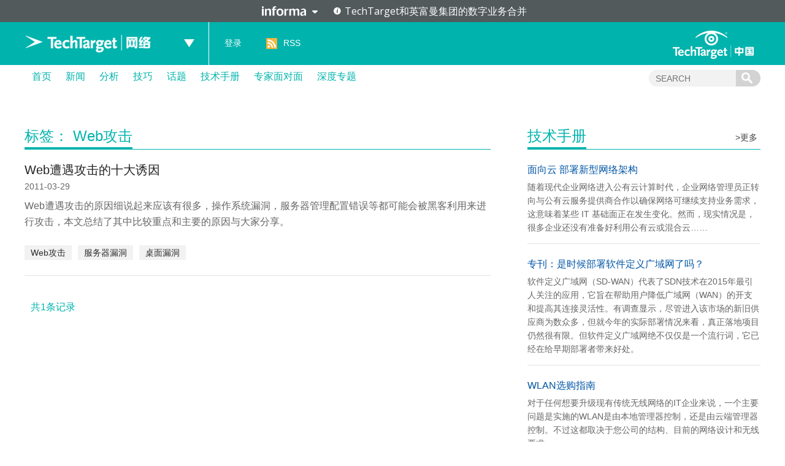

--- FILE ---
content_type: application/javascript
request_url: https://searchnetworking.techtarget.com.cn/wp-content/themes/searchsites/media/js/m/_ttcn.js
body_size: 7756
content:
define("jquery",window.jQuery?[]:["jquery.min"],function(){"use strict";if(!!window.$)return window.$;if(!!window.jQuery)return window.$=window.jQuery,window.$}),define("jquery",function(){}),define("global",["jquery"],function(e){"use strict";function r(e,t){e.animate({"margin-top":(t>0?0:t)+"px"},1e4,function(){r(e,0-t)})}var t=function(){var t=e(window).width()<=720;t&&e("#nav .loginlist").size()==0?e("#nav").append(e(".loginlist")):!t&&e("#header .loginlist").size()==0&&e("#header .line").after(e(".loginlist"));var n=e(".uplistcon").is(":hidden");t&&(n=e("#nav").is(":hidden"));if(n==1){e(t?"#nav":".uplistcon").slideDown(200),e(".loginlist").addClass("show");if(t)return;e(".uplist span.up").css("transform","rotate(180deg)"),e(".uplist span.up").css("-webkit-transform","rotate(180deg)"),e(".uplist span.up").css("-ms-transform","rotate(180deg)"),e(".uplist span.up").css("-moz-transform","rotate(180deg)")}else{e(t?"#nav":".uplistcon").slideUp(200,function(){e(".loginlist").removeClass("show")});if(t)return;e(".uplist span.up").css("transform","rotate(0deg)"),e(".uplist span.up").css("-webkit-transform","rotate(0deg)"),e(".uplist span.up").css("-ms-transform","rotate(0deg)"),e(".uplist span.up").css("-moz-transform","rotate(0deg)")}},n=function(){if(e(".loginlist").hasClass("show")){var t=e(window).width()<=720;e(e("#nav").is(":visible")&&t?"#nav":".uplistcon").slideUp(200,function(){e(".loginlist").removeClass("show")});if(t)return;e(".uplist span.up").css("transform","rotate(0deg)"),e(".uplist span.up").css("-webkit-transform","rotate(0deg)"),e(".uplist span.up").css("-ms-transform","rotate(0deg)"),e(".uplist span.up").css("-moz-transform","rotate(0deg)")}};e(".uplist").click(t),e("#main,.topbanner,#footer").click(n),e(window).scroll(n),e(".ctleft .focusnews img").each(function(t){if(e(this).height()>e(this).parents("dt").height()+10){e(this).css({display:"block"});var n=e(this).parents("dt").height()-e(this).height();r(e(this),n)}}),e(".maintext,.full_article").on("copy",function(t){var n=window.getSelection(),r="<br /><br /> TechTarget中国原创内容，原文链接： <a href='"+document.location.href+"'>"+document.location.href+"</a><br />© TechTarget中国：https://www.techtarget.com.cn",i=e("<div>",{html:n+r,style:{position:"absolute",left:"-99999px"}});e("body").append(i),n.selectAllChildren(i[0]),window.setTimeout(function(){i.remove()},0)})}),define("base",["jquery"],function($){"use strict";var base={ga:!0,galocal:!0,bd:!0,sv:"/wp-content/uploads/res/",siteS:location.host.replace(/www\.([a-z]*)\.com\.cn/,"$1").replace(/search(.*)/,"$1"),loadCss:function(e){e.indexOf("$")==0&&(e=e.replace(/\$(.*)/,base.sv+"/template/css/$1"));if($("link[href='"+e+"']").size()>0)return;var t=document.createElement("link");t.setAttribute("type","text/css"),t.setAttribute("rel","stylesheet"),t.setAttribute("href",e),document.getElementsByTagName("head")[0].appendChild(t)},loadScript:function(url,callback){if(typeof url=="function"){url();return}url=url.toString().replace(/\$(.*)/,base.sv+"/template/js/$1"),callback=callback||function(){};if(typeof callback!="function"){var urls=url.split("/"),dataParam=callback;callback=function(){eval(urls[urls.length-1].replace(".js?","_")+"(dataParam);")}}var ga=document.createElement("script");ga.type="text/javascript",ga.async=!0,ga.src=url,document.getElementsByTagName("head")[0].appendChild(ga);var ieLoadBugFix=function(e,t){e.readyState=="loaded"||e.readyState=="complete"?t():setTimeout(function(){ieLoadBugFix(e,t)},100)};typeof ga.addEventListener!="undefined"?ga.onload=callback:ieLoadBugFix(ga,callback)},queryString:function(e){var t=location.search.match(new RegExp("[?&]"+e+"=([^&]*)(&?)","i"));return t?t[1]:t},commonOP:function(e,t){$.ajax({url:base.sv+"/common/commonop.ashx",data:e,type:"GET",dataType:"jsonp",success:t})},appendIframe:function(e,t,n,r){if(!e)return;t=t||$("body"),n=$.extend({width:"0px",height:"0px",border:"none"},n||{});var i=$("<iframe>");i.attr("src",e),i.css(n),typeof r=="function"&&(i.load=r),t.append(i)},imgFloat:function(e,t){function i(e,t,n){if(t||n){var r=t?{"margin-top":(t>0?0:t)+"px"}:{};n&&(r["margin-left"]=(n>0?0:n)+"px"),e.animate(r,1e4,function(){i(e,0-t,0-n)})}}t=t||e.parent();var n=t.width()-e.width();n=n<0?n:0;var r=t.height()-e.height();r=r<0?r:0,i(e,r,n)},toxmlObj:function(e,t){var n=$(e);if(window.addEventListener)n=t?n.find(t):n;else{var r=new ActiveXObject("Microsoft.XMLDOM");r.async=!1,r.loadXML(e),n=t?$(r).find(t):$(r)}return n},tt_local_cache:{get:function(e){try{if(window.localStorage){var t=JSON.parse(localStorage.getItem(e));if(t&&t.val&&t.expires&&t.expires>(new Date).getTime())return t.val;localStorage.removeItem(e)}}catch(n){return""}return""},set:function(e,t,n){n=n||.5;try{if(window.localStorage){var r={key:e,val:t,expires:(new Date).getTime()+n*36e5};localStorage.setItem(e,JSON.stringify(r))}}catch(i){}}}};return Date.prototype.Format=function(e){var t={"M+":this.getMonth()+1,"d+":this.getDate(),"H+":this.getHours(),"m+":this.getMinutes(),"s+":this.getSeconds(),"q+":Math.floor((this.getMonth()+3)/3),S:this.getMilliseconds()};/(y+)/.test(e)&&(e=e.replace(RegExp.$1,(this.getFullYear()+"").substr(4-RegExp.$1.length)));for(var n in t)(new RegExp("("+n+")")).test(e)&&(e=e.replace(RegExp.$1,RegExp.$1.length==1?t[n]:("00"+t[n]).substr((""+t[n]).length)));return this.getFullYear()!=(new Date).getFullYear()&&(e=this.getFullYear()+"年"+e),e},String.prototype.getQuery=function(e){var t=new RegExp("(^|&)"+e+"=([^&]*)(&|$)"),n=this.substr(this.indexOf("?")+1).match(t);return n!=null?unescape(n[2]):null},Array.prototype.indexOf||(Array.prototype.indexOf=function(e){var t=this.length>>>0,n=Number(arguments[1])||0;n=n<0?Math.ceil(n):Math.floor(n),n<0&&(n+=t);for(;n<t;n++)if(n in this&&this[n]===e)return n;return-1}),base}),define("slider",["jquery"],function(e){"use strict";e("#ganbenlunbo,.ganbenlunbo").each(function(){function s(){t.find(".focuspic ul li").is(":animated")||(t.find(".focuspic ul li").eq(r).removeClass("no1"),r<n-1?r++:r=0,t.find(".focuspic ul li").eq(r).addClass("no1"),t.find(".xiaoyuandianul li").eq(r).addClass("cur").siblings().removeClass("cur"))}function o(){t.find(".focuspic ul li").is(":animated")||(t.find(".focuspic ul li").eq(r).removeClass("no1"),r>0?r--:r=n-1,t.find(".focuspic ul li").eq(r).addClass("no1"),t.find(".xiaoyuandianul li").eq(r).addClass("cur").siblings().removeClass("cur"))}var t=e(this);t.find(".focuspic ul li.no1:gt(0)").removeClass("no1"),t.find(".focuspic ul li").each(function(){t.find(".focuspiont ul").append("<li"+(e(this).hasClass("no1")?' class="cur"':"")+"></li>")});var n=t.find(".focuspic ul li").size();t.find(".focuspiont ul").css({width:n*18+"px"});var r=0,i;i=window.setInterval(s,4e3),t.mouseenter(function(){window.clearInterval(i)}),t.mouseleave(function(){window.clearInterval(i),i=window.setInterval(s,4e3)}),t.find(".youanniu").click(s),t.find(".zuoanniu").click(o),t.find(".xiaoyuandianul li").mouseenter(function(){t.find(".focuspic ul li").is(":animated")||e(this).index()!=r&&(t.find(".focuspic ul li").eq(r).removeClass("no1"),r=e(this).index(),t.find(".focuspic ul li").eq(r).addClass("no1"),t.find(".xiaoyuandianul li").eq(r).addClass("cur").siblings().removeClass("cur"))}),e(".ctright").children().size()==0&&e("meta[content='mobile']").size()>0&&require(["jquery.swipe.min"],function(){t.find(".focuspic ul li a").click(function(){return!1}),t.find(".focuspic").swipe({tap:function(){document.location.href=e(this).find("li.no1 a:eq(0)").attr("href")},swipe:function(e,t,n,r,u,a){t=="left"?s():o(),window.clearInterval(i),i=window.setInterval(s,4e3)},threshold:20})})})}),define("dbclick",[],function(){var e=location.host.toLowerCase().match(/w*.?search([a-zA-Z]*).*/),t=e&&e.length>1?e[1]:"";t=="cloudcomputing"?t="cloud":t=="datacenter"?t="dc":t=="networking"&&(t="net"),window.googletag=window.googletag||{},window.googletag.cmd=window.googletag.cmd||[],function(){var e=document.createElement("script");e.async=!0,e.type="text/javascript";var t="https:"==document.location.protocol;e.src=(t?"https:":"http:")+"//www.googletagservices.com/tag/js/gpt.js";var n=document.getElementsByTagName("script")[0];n.parentNode.insertBefore(e,n)}();var n=[{id:"ad_leaderboard",size:[970,90],CNpos:"Leaderboard1"},{id:"ad_topbanner",size:[840,90],CNpos:"Banner1"},{id:"ad_midbanner",size:[840,90],CNpos:"Banner2"},{id:"ad_bottombanner",size:[840,90],CNpos:"Banner3"},{id:"ad_imu",size:[300,250],CNpos:"BigBtn2"},{id:"ad_halfbanner",size:[300,60],CNpos:"HalfBanner1"}];googletag.cmd.push(function(){var e=[];for(var r in n){if(!n[r])continue;var i=n[r].id;$("#"+i).size()>0&&$("#"+i).children().size()==0&&(e.push(i),googletag.defineSlot("/3618/CN_s"+t,n[r].size,i).addService(googletag.pubads()).setTargeting("CNpos",n[r].CNpos))}googletag.pubads().enableSingleRequest(),googletag.enableServices();for(var r in e)e[r]&&googletag.display(e[r]);for(var r in n){if(!n[r])continue;var i=n[r].id,s=document.getElementById(i);if(!s)continue;var o=document.createElement("span");o.setAttribute("class","ad_tag"),o.className="ad_tag",o.innerHTML="广告",s.appendChild(o)}})}),define("sina",["jquery"],function(e){"use strict";var t={wbid:"1684793947",appkey:"424519446",verifier:"4f9db57b",wbshow:"https://widget.weibo.com/weiboshow/index.php?height=620&isWeibo=1",getData:function(e){e=e||location.host;var n=e.toLowerCase().match(/search([a-z]*)/i);if(n&&n.length==2)switch(n[1].toLowerCase()){case"cloudcomputing":t.wbid=1679416922,t.appkey="2274670749";break;case"virtual":t.wbid=1679379971,t.appkey="227782863";break;case"bi":t.wbid=2685263633,t.verifier="99d94dc6",t.appkey="1819329561";break;case"cio":t.wbid=1679402765,t.appkey="1416725727";break;case"database":t.wbid=1679367883,t.appkey="2314511217";break;case"storage":t.wbid=1679374001,t.appkey="3046610063";break;case"sv":t.wbid=1679373257,t.appkey="1255846622";break;case"datacenter":t.wbid=1679418382,t.appkey="3036348463";break;case"networking":t.wbid=1679363973,t.appkey="3981463686";break;case"security":t.wbid=1679366863,t.appkey="1208116543";break;case"soa":t.wbid=1679362424,t.appkey="4082192537";break;case"smb":t.wbid=1809476093,t.verifier="ef05663d",t.appkey="2140832674"}}};return t.getData(),t.wbshow+="&uid="+t.wbid+"&verifier="+t.verifier,t}),define("tt_share",["jquery","sina","base"],function(e,t,n){"use strict";var r={getQR:function(t){function u(){require(["thickbox"],function(e){e.tb_show("分享到微信朋友圈","?TB_inline=true&inlineId=qrContainer&width=200&height=210",!1)});var t=location.href+(location.search?"&":"?")+"share=qr";if(!s.html()){var n=document.createElement("canvas")["getContext"]==undefined;if(n){s.css({margin:"0px"});var i=e("<img width='160' height='160' style='display:block;margin:0 auto;' src='http://qr.liantu.com/api.php?bg=ffffff&w=160&m=0&el=m&text="+encodeURIComponent(t)+"' />");s.empty().append(i),i.bind("error",function(){r.remove()})}else require(["jquery.qrcode.min"],function(){try{s.qrcode({render:"canvas",size:160,text:t})}catch(e){}})}}var r=e("<div title='分享到微信朋友圈'></div>");r.css({cursor:"pointer",margin:"5px","float":"left",height:"32px",width:"32px"}),t?r.append(e("<img height='32' src='"+n.sv+"images/wx.png'/>")):(e("body").append("<div id='hide_wx_qr' style='display:none'></div>"),t="#hide_wx_qr");var i=e("<div id='qrContainer'></div>");i.css({margin:"0 auto",border:"6px solid #00a498",borderRadius:"5px"}).hide();var s=e("<div></div>");s.css({textAlign:"center",paddingTop:"5px"}),i.append(s);var o=e("<div style='padding-top:5px;text-align:center;line-height:normal;'>微信->发现->扫一扫->分享</div>");i.append(o),r.append(i),window.QR_Click=u,r.bind("click",u),e(t).prepend(r)},getWB:function(t){t||(t="#bdshare");var r=e('<div title="分享到新浪微博"></div>');r.css({cursor:"pointer",margin:"5px","float":"left",height:"32px",width:"32px"}),r.append(e("<img height='32' src='"+n.sv+"images/wb.png'/>"));var i=document.title;e(t).prepend(r);var s=location.host.toLowerCase().match(/search([a-z]*).com.cn/i),o=typeof getwbid=="function"?getwbid(s):{ak:"424519446",wbid:"1684793947"};require(["sina"],function(e){r.click(function(){var t={url:location.href,type:"1",appkey:e.appkey,title:i,ralateUid:e.wbid,language:"zh_cn",dpc:1},n=[];for(var r in t)n.push(r+"="+encodeURIComponent(t[r]||""));var s="http://service.weibo.com/share/share.php?"+n.join("&"),o=(window.screen.availHeight-398)/2,u=(window.screen.availWidth-652)/2;window.open(s,"","width=642,height=368,top="+o+",left="+u)})})},init:function(t){t=t||"#bdshare",this.getWB(t),this.getQR(t),t=e(t);if(t.size()>0){var n=t.offset().top;e(window).scroll(function(){e(window).scrollTop()>=n&&e(window).width()>500?t.hasClass("fixedshare")||(t.addClass("fixedshare"),t.next().css({"margin-top":t.height()+"px"})):(t.removeClass("fixedshare"),t.next().css({"margin-top":"0"}))}),t.append("<div class='clear'></div>")}}};return r.init(),r}),define("thickbox",["jquery","base"],function($,base){"use strict";var box={baseurl:base.sv,options:{},imgLoader:new Image,tb_init:function(domChunk,box){var b=box||this;$(domChunk).on("click",function(){return b.tb_show(this.title||this.name||null,this.href||this.alt,this.rel||!1,eval("("+$(this).attr("option")+")")||{}),this.blur(),!1})},tb_show:function(e,t,n,r){var i=this;i.imgLoader.src||(i.imgLoader.src=i.baseurl+"/images/component/loadingAnimation.gif");var s=this.options=$.extend({border:"#00a498",width:408,height:276,overlay:!0,loading:!0},r||{}),o=this.tb_remove,u=this.baseurl;try{s=$.extend(s,i.tb_parseQuery(t.replace(/^[^\?]*\??/,""))),s.width>0&&(s.width=parseInt(s.width)+20),s.height>0&&(s.height=parseInt(s.height)+30),typeof document.body.style.maxHeight=="undefined"?($("body","html").css({height:"100%",width:"100%"}),$("html").css("overflow","hidden"),document.getElementById("TB_HideSelect")===null&&($("body").append("<iframe id='TB_HideSelect'></iframe><div id='TB_overlay'></div><div id='TB_window'></div>"),$("#TB_overlay").on("click",o))):document.getElementById("TB_overlay")===null&&(s.overlay&&($("body").append("<div id='TB_overlay'></div>"),$("#TB_overlay").on("click",o),$("#TB_overlay").addClass(i.tb_detectMacXFF()?"TB_overlayMacFFBGHack":"TB_overlayBG")),$("body").append("<div id='TB_window'></div>")),e=e||"",s.loading&&($("#TB_window").css({opacity:.9}),$("body").append("<div id='TB_load'><img src='"+i.imgLoader.src+"' /></div>"),$("#TB_load").show()),$("#TB_window").css({borderRadius:"5px",border:"6px solid "+s.border});var a=t.split("?")[0].toLowerCase();if(/\.jpg$|\.jpeg$|\.png$|\.gif$|\.bmp$/.test(a)){var f="",l="",c="",h="",p="",d="",v="",m=!1;if(n){var g=$("a[rel="+n+"]").get();for(var y=0;y<g.length&&d==="";y++)g[y].href!=t?m?(h=g[y].title,p=g[y].href,d="<span id='TB_next'><img src='"+u+"/images/component/right.png' height='13' title='下一个'/></span>"):(f=g[y].title,l=g[y].href,c="<span id='TB_prev'><img src='"+u+"/images/component/left.png' height='13' title='上一个'/></span>"):(m=!0,v=y+1+" / "+g.length)}var b=new Image;b.onload=function(){b.onload=null;var r=i.tb_getPageSize(),a=r[0]-100,m=r[1]-100,g=b.width,y=b.height;g>a?(y*=a/g,g=a,y>m&&(g*=m/y,y=m)):y>m&&(g*=m/y,y=m,g>a&&(y*=a/g,g=a));var w="<a href='' id='TB_ImageOff' title='关闭'><img id='TB_Image' src='"+t+"' width='"+g+"' height='"+y+"' alt='"+e+"'/></a>";(y!=b.height||g!=b.width)&&s.size&&s.size=="full"&&(b.width>a&&(g=a),b.height>m&&(y=m),w="<div style='width:"+(g+30)+"px;height:"+(y+30)+"px;overflow:auto'><img id='TB_Image' src='"+t+"' width='"+b.width+"' height='"+b.height+"' alt='"+e+"'/></div>"),s.width=g+30,s.height=y+60,e+v+c+d?$("#TB_window").append("<div id='TB_title'><div id='TB_caption'>"+e+"</div><div id='TB_closeAjaxWindow'><a href='#' id='TB_closeWindowButton' title=''><img src='"+u+"/images/component/close.gif' alt='关闭'/></a></div><div id='TB_secondLine'>"+c+v+d+"</div></div>"):s.height-=27,$("#TB_window").append(w),$("#TB_closeWindowButton").click(o),c!==""&&$("#TB_prev").click(function(){return $("#TB_window").empty(),i.tb_show(f,l,n),!1}),d!==""&&$("#TB_next").click(function(){return $("#TB_window").empty(),i.tb_show(h,p,n),!1}),document.onkeydown=function(e){var t=e==null?event.keyCode:e.which;t==39?d!=""&&(document.onkeydown="",$("#TB_next").click()):t==37&&c!=""&&(document.onkeydown="",$("#TB_prev").click())},i.tb_position(),$("#TB_load").remove(),$("#TB_ImageOff").click(o),$("#TB_window").css({display:"block",opacity:1})},b.src=t}else{$(window).width()<s.width&&(s.width=$(window).width()-40);var w=s.width-30,E=s.height-45;if(s.TB_iframe){$("#TB_iframeContent,#TB_title").remove(),$("#TB_window").append("<div id='TB_title'><div id='TB_ajaxWindowTitle'>"+e+"</div><div id='TB_closeAjaxWindow'></div></div><iframe frameborder='0' hspace='0' src='"+t+"' id='TB_iframeContent' name='TB_iframeContent"+Math.round(Math.random()*1e3)+"' style='width:"+(w+29)+"px;height:"+(E+17)+"px;' > </iframe>"),s.modal?$("#TB_overlay").off():$("#TB_closeAjaxWindow").append("<a href='#' id='TB_closeWindowButton' title='关闭'><img src='"+u+"/images/component/close.gif' alt='Close'></a>"),$("#TB_window iframe").load(i.tb_showIframe);if(s.allowOpen){var S=$("<a style='cursor:pointer;margin-right:5px;line-height:11px' title='在新窗口打开'><img src='"+u+"/images/component/newopen.png'/></a>");S.click(function(){window.open(t),o()}),$("#TB_closeAjaxWindow").prepend(S)}if(s.allowFull){var S=$("<a style='cursor:pointer;margin-right:5px;line-height:11px' title='放大'><img src='"+u+"/images/component/bigsize.png'/></a>"),x,T,N,C;S.click(function(){x=s.width,T=s.height,N=$("#TB_window iframe").width(),C=$("#TB_window iframe").height(),s.width=$(window).width()-40,s.height=$(window).height()-40,$("#TB_window iframe").css({height:"96%",width:"100%"}),i.tb_position(),S.hide(),k.show()});var k=$("<a style='cursor:pointer;margin-right:5px;display:none' title='还原'><img src='"+u+"/images/component/backsize.png'/></a>");k.click(function(){s.width=x,s.height=T,$("#TB_window iframe").css({height:C+"px",width:N+"px"}),i.tb_position(),k.hide(),S.show()}),$("#TB_closeAjaxWindow").prepend(S).prepend(k)}}else $("#TB_window").empty(),$("#TB_window").append("<div id='TB_title'><div id='TB_ajaxWindowTitle'>"+e+"</div><div id='TB_closeAjaxWindow'></div></div><div id='TB_ajaxContent' style='position:relative;width:"+w+"px;height:"+E+"px'></div>"),s.modal?$("#TB_overlay").off():$("#TB_closeAjaxWindow").append("<a href='#' id='TB_closeWindowButton' title='关闭'><img src='"+u+"/images/component/close.gif' alt='Close'></a>");$("#TB_closeWindowButton").click(o),s.TB_inline?($("#TB_ajaxContent").append($("#"+s.inlineId).children()),$("#TB_window").unload(function(){$("#"+i.options.inlineId).append($("#TB_ajaxContent").children())}),i.tb_position(),$("#TB_load").remove(),$("#TB_window").css({display:"block",opacity:1})):t.indexOf("TB_iframe")!=-1?i.tb_position():(i.tb_position(!0),t&&$("#TB_ajaxContent").load(t+=(t.indexOf("?")>0?"&":"?")+"random="+(new Date).getTime(),function(){i.tb_position(),i.tb_init("#TB_ajaxContent a.thickbox"),$("#TB_window").css({display:"block"})}))}typeof s.func=="function"&&s.func(),s.modal||(document.onkeyup=function(e){var t=e==null?event.keyCode:e.which;t==27&&o()})}catch(L){console.log(L.toString())}},tbwin_option:function(){var e=box.options;if(e.target){var t=e.target.offset().top,n=e.target.offset().left,r=e.target.height(),i=e.target.width(),s=$("#TB_window").css("top"),o=$("#TB_window").css("left"),u=$("#TB_window").height(),a=$("#TB_window").width();if(e.position){switch(e.position){case"down":s=t+r+3,o=n;break;case"right":s=t,o=n+i+3}s+u>$(document).height()&&(s>u?s-=(e.position=="down"?r:0)+10+u:s=$(document).height()-u-10),o+a>$(document).width()&&(o=$(document).width()-a-10),$("#TB_window").css({position:"absolute",top:s,left:o,marginLeft:"0px",marginTop:"0px"})}$("#TB_window "+e.closeAndReturn).on("click",function(){e.target.val($(this).attr("val")),$("#TB_closeWindowButton").trigger("click")})}},tb_showIframe:function(){$("#TB_load").remove(),$("#TB_window").css({display:"block",opacity:1})},tb_remove:function(){return $("#TB_iframeContent").attr("src",""),$("#TB_imageOff").off("click"),$("#TB_closeWindowButton").off("click"),$("#TB_window").fadeOut("fast",function(){$("#TB_window,#TB_overlay,#TB_HideSelect").trigger("unload").off().remove()}),$("#TB_load").remove(),typeof document.body.style.maxHeight=="undefined"&&($("body","html").css({height:"auto",width:"auto"}),$("html").css("overflow","")),document.onkeydown="",document.onkeyup="",!1},tb_position:function(e){var t=this.options;$("#TB_window").css({display:"block",marginLeft:"-"+(parseInt(t.width/2,10)+6)+"px",width:t.width+"px"}),e?($("#TB_window").css({height:"60px",opacity:1}),$("#TB_load").remove(),$("#TB_ajaxContent").append("<img id='img_loading' style='margin:0 auto;display:block;' src='"+this.imgLoader.src+"'/>")):($("#img_loading").remove(),$("#TB_window").css({height:t.height+"px"})),jQuery.browser&&jQuery.browser.msie&&jQuery.browser.version<7||$("#TB_window").css({marginTop:"-"+parseInt(t.height/2,10)+"px"}),this.tbwin_option()},tb_parseQuery:function(e){var t={};if(!e)return t;var n=e.split(/[;&]/);for(var r=0;r<n.length;r++){var i=n[r].split("=");if(!i||i.length!=2)continue;var s=unescape(i[0]),o=unescape(i[1]);o=o.replace(/\+/g," "),o=o==="true"?!0:o==="false"?!1:o,t[s]=o}return t},tb_getPageSize:function(){var e=document.documentElement,t=window.innerWidth||self.innerWidth||e&&e.clientWidth||document.body.clientWidth,n=window.innerHeight||self.innerHeight||e&&e.clientHeight||document.body.clientHeight;return[t,n]},tb_detectMacXFF:function(){var e=navigator.userAgent.toLowerCase();if(e.indexOf("mac")!=-1&&e.indexOf("firefox")!=-1)return!0}};return $("link[href*='searchsites/style']").size()==0&&base.loadCss(box.baseurl+"css/logintab.css"),box.tb_init("a.thickbox, area.thickbox, input.thickbox"),box});
require.config({baseUrl:"/wp-content/themes/searchsites/media/js/m",deps:["jquery","base"],callback:function(e,t){require(["global"]),e(".ganbenlunbo,#ganbenlunbo").size()>0&&require(["slider"]),e("[id^='ad_']").size()>0&&require(["dbclick"]),e("#bdshare").size()>0&&require(["tt_share"]);var n=e(".weibo_inner iframe.share_self");n.size()>0&&!n.attr("src")&&require(["sina"],function(e){n.attr("src",e.wbshow)});if(window.tt_script_config)for(var r in window.tt_script_config){var i=window.tt_script_config[r];typeof i=="function"&&i(e,t)}}});